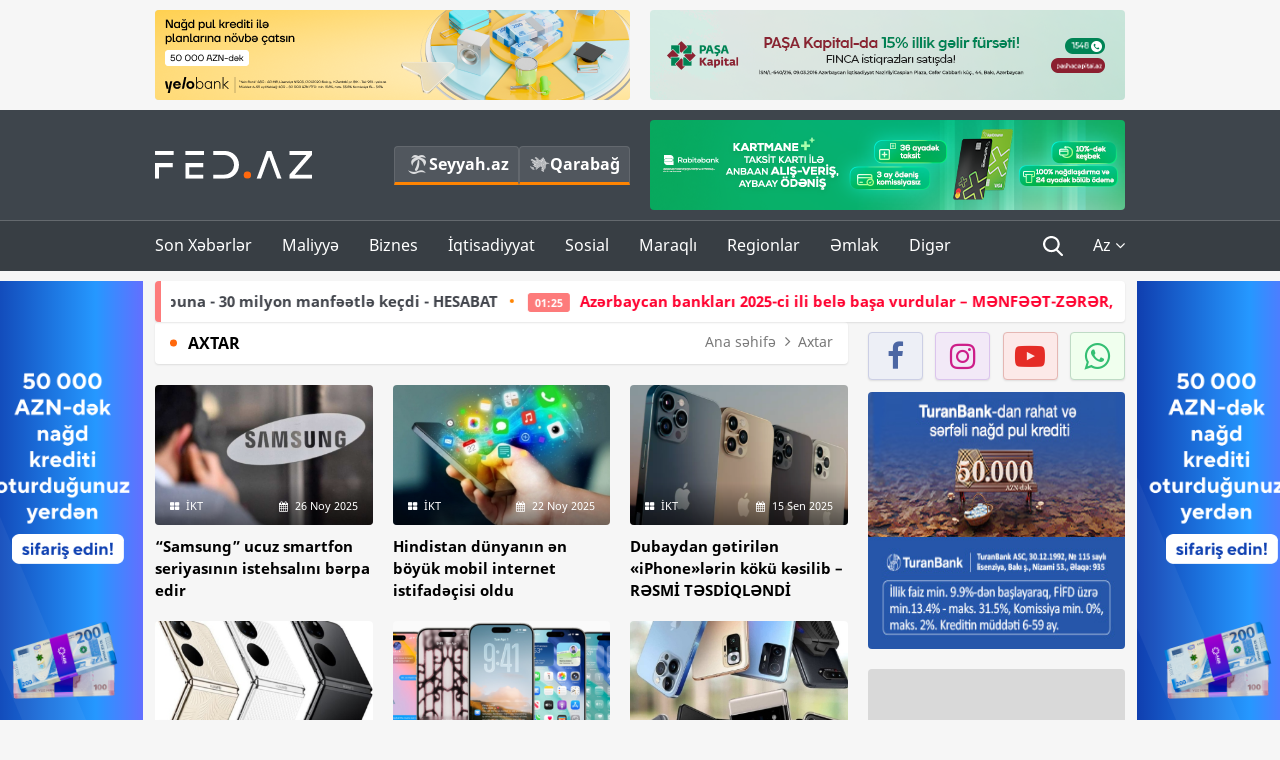

--- FILE ---
content_type: text/html; charset=UTF-8
request_url: https://fed.az/az/axtar?key=%20smartfon
body_size: 14575
content:
<!DOCTYPE html>
<html lang="az-AZ">
<head>
    <base href="https://fed.az/"/>
<meta charset="UTF-8">
<meta http-equiv="X-UA-Compatible" content="IE=edge">
<meta name="viewport" content="width=device-width, initial-scale=1">

<title>Axtar - FED.az</title>
<link rel="shortcut icon" type="image/x-icon" href="https://fed.az/favicon/favicon-16x16.png">
<meta name="yandex-verification" content="c70cde575f689557" />
<meta name="msvalidate.01" content="837341677533DDB1320026F593948501" />
<meta name="author" content="FED.az">
<meta name="description" content="Fed.az (Finance, Economics, Development)"/>
<meta name="abstract" content="Axtar - FED.az" />
<meta name="content-language" content="az" />
<meta name="content-language" content="az-AZ" />
<meta name="copyright" content="© 2026 FED.az - Bütün hüquqlar qorunur" />
<meta name="distribution" content="local" />
<meta name="robots" content="index, follow" />
<meta name="contact" content="info@fed.az" />
<meta name="keywords" content="iqtisadi,biznes,maliyyə"/>
<link rel="canonical" href="https://fed.az/az/axtar?key=%20smartfon"/>
<meta property="fb:app_id" content="284574709710935" />
<meta property="og:locale" content="az_AZ" />
<meta property="og:type" content="website" />
<meta property="og:title" content="Axtar - FED.az"/>
<meta property="og:description" content="Fed.az (Finance, Economics, Development)"/>
<meta property="og:url" content="https://fed.az/az/axtar?key=%20smartfon"/>
<meta property="og:site_name" content="FED.az"/>
<meta property="og:image" content="https://fed.az/img/fed.az.png"/>
<meta property="og:image:secure_url" content="https://fed.az/img/fed.az.png"/>
<meta property="og:image:alt" content="Axtar - FED.az" />
<meta name="twitter:title" content="Axtar - FED.az"/>
<meta name="twitter:description" content="Fed.az (Finance, Economics, Development)"/>
<meta name="twitter:card" content="summary_large_image" />
<meta name="twitter:image" content="https://fed.az/img/fed.az.png"/>

<link rel="dns-prefetch" href="https://cdnjs.cloudflare.com/"><link rel="dns-prefetch" href="https://ajax.googleapis.com/">
<link rel="apple-touch-icon" sizes="180x180" href="https://fed.az/favicon/apple-touch-icon.png">
<link rel="icon" type="image/png" sizes="32x32" href="https://fed.az/favicon/favicon-32x32.png">
<link rel="icon" type="image/png" sizes="16x16" href="https://fed.az/favicon/favicon-16x16.png">
<link rel="manifest" href="https://fed.az/favicon/site.webmanifest">
<link rel="mask-icon" href="https://fed.az/favicon/safari-pinned-tab.svg" color="#5bbad5">

<meta name="apple-mobile-web-app-title" content="FED.az">
<meta name="application-name" content="Fed.az - iqtisadi, biznes və maliyyə xəbərləri - FED.az">
<meta name="msapplication-TileColor" content="#d50000">
<meta name="theme-color" content="#ffffff">

<meta name="csrf-param" content="_csrf-fedaz">
<meta name="csrf-token" content="l43KUtz9FhpdcDgZlqKzE8XoQjd42MS2fIx-UZTKNxX6_K4kv48vdjVJXUz8_clj848FfkC0q9BIyDAUzp9ORQ==">

<link href="/css/bootstrap.min.css" rel="stylesheet">
<link href="https://cdnjs.cloudflare.com/ajax/libs/font-awesome/4.7.0/css/font-awesome.min.css" rel="stylesheet">
<link href="/css/fonts.css" rel="stylesheet">
<link href="/css/style.css?v=345345" rel="stylesheet">
<link href="/css/add.css?v=55445943" rel="stylesheet">
<link href="/custom/css/add-custom.css?v=67864784" rel="stylesheet">
<link href="/css/main.css?v=90" rel="stylesheet"></head>
<body>
<div class="top-block container">
    <div class="row">
        <div class="col-sm-6 web">
            <div class="hire-block h90"><a href="https://bit.ly/2V7zxGY" target="_blank" rel="nofollow"><img src="upload/banners/2526974.png" alt="Banner" /></a></div>        </div>
        <div class="col-sm-6 web">
            <div class="hire-block h90"><a href="https://onboarding.pashacapital.az/?utm_source=xeber-saytlari-banner&utm_medium=finca&utm_campaign=istiqraz" target="_blank" rel="nofollow"><img src="upload/banners/3656546.png" alt="Banner" /></a></div>        </div>
    </div>
</div>
<!--
<div class="top-block mobile">
    <div class="hire-block top-hire">
        <a href="#">
            REKLAM
        </a>
    </div>
</div>
--><header>
    <nav class="navbar nav-top navbar-default">
        <div class="container">
            <div class="row d-flex">
                <div class="col-sm-6">
                    <a href="/az" class="navbar-brand">
                        <img src="img/logo.svg" class="img-responsive loqo-veb-version" alt="Fed.az">
                    </a>
                    <div class="add_Block">
                        <a href="http://seyyah.az" target="_blank" class="web">
                            <button type="button" class="btn btn-external">
                                <i class="btn-palm"></i> Seyyah.az
                            </button>
                        </a>
                        <a href="https://fed.az/az/qarabag" target="_blank" class="web">
                            <button type="button" class="btn btn-external">
                                <i class="map"></i> Qarabağ                            </button>
                        </a>
                    </div>
                    <div class="mobile right-menu">
                        <a href="/az" class="navbar-brand logo__mobile">
                            <img src="img/logo.svg" class="img-responsive" alt="Fed.az" />
                        </a>
                        <button type="button" class="search transparent" data-toggle="modal"
                                data-target=".search-modal"></button>
                        <button type="button" class="toggled transparent"></button>
                    </div>
                </div>
                <div class="col-sm-6 web">
    <div class="hire-block h90"><a href="https://www.rabitabank.com/ferdi/kart-sifarisi-kartlar" target="_blank" rel="nofollow"><img src="upload/banners/1857654.png" alt="Banner" /></a></div></div>            </div>
        </div>
    </nav>
    <nav class="navbar nav-bottom navbar-default">
        <div class="container">
            <div class="mobile-menu">
                <ul class="nav navbar-nav"><li class="mobile menu-top">
                            <button type="button" class="transparent close-menu"></button>
                        </li><li class=" "><a href="/az/son-xeberler"  >Son Xəbərlər</a></li><li class="dropdown "><a href="/az/maliyye"  >Maliyyə</a><a href="/az/maliyye" class="dropdown-toggle web" data-toggle="dropdown" role="button" aria-haspopup="true" aria-expanded="false"></a><a class="dropdown-toggle mobile-rek" data-toggle="dropdown"><span class="fa fa-caret-right"></span></a><ul class="dropdown-menu"><li class=" "><a href="/az/fintex"  >FinTex</a></li><li class=" "><a href="/az/bank"  >Bank</a></li><li class=" "><a href="/az/qeyri-bank"  >Qeyri-Bank</a></li><li class=" "><a href="/az/sigorta"  >Sığorta</a></li><li class=" "><a href="/az/birja"  >Birja</a></li><li class=" "><a href="/az/renkinqler"  >Renkinqlər</a></li><li class=" "><a href="/az/telimler"  >Təlimlər</a></li></ul></li><li class="dropdown "><a href="/az/biznes"  >Biznes</a><a href="/az/biznes" class="dropdown-toggle web" data-toggle="dropdown" role="button" aria-haspopup="true" aria-expanded="false"></a><a class="dropdown-toggle mobile-rek" data-toggle="dropdown"><span class="fa fa-caret-right"></span></a><ul class="dropdown-menu"><li class=" "><a href="/az/investisiya"  >İnvestisiya</a></li><li class=" "><a href="/az/insaat-ve-emlak"  >İnşaat və əmlak</a></li><li class=" "><a href="/az/turizm"  >Turizm</a></li><li class=" "><a href="/az/avto"  >Avto</a></li><li class=" "><a href="/az/tenderler"  >Tenderlər</a></li><li class=" "><a href="/az/biznes-teklifler"  >Biznes təkliflər</a></li><li class=" "><a href="/az/vergiler"  >Vergilər</a></li><li class=" "><a href="/az/gomruk"  >Gömrük</a></li></ul></li><li class="dropdown "><a href="/az/iqtisadiyyat"  >İqtisadiyyat</a><a href="/az/iqtisadiyyat" class="dropdown-toggle web" data-toggle="dropdown" role="button" aria-haspopup="true" aria-expanded="false"></a><a class="dropdown-toggle mobile-rek" data-toggle="dropdown"><span class="fa fa-caret-right"></span></a><ul class="dropdown-menu"><li class=" "><a href="/az/senaye"  >Sənaye</a></li><li class=" "><a href="/az/energetika"  >Energetika</a></li><li class=" "><a href="/az/aqrar"  >Aqrar</a></li><li class=" "><a href="/az/neqliyyat"  >Nəqliyyat</a></li><li class=" "><a href="/az/makro"  >Makro</a></li><li class=" "><a href="/az/dovlet"  >Dövlət</a></li><li class=" "><a href="/az/ikt"  >İKT</a></li></ul></li><li class="dropdown "><a href="/az/sosial"  >Sosial</a><a href="/az/sosial" class="dropdown-toggle web" data-toggle="dropdown" role="button" aria-haspopup="true" aria-expanded="false"></a><a class="dropdown-toggle mobile-rek" data-toggle="dropdown"><span class="fa fa-caret-right"></span></a><ul class="dropdown-menu"><li class=" "><a href="/az/hadise"  >Hadisə</a></li><li class=" "><a href="/az/tehsil-ve-elm"  >Təhsil və elm</a></li><li class=" "><a href="/az/saglamliq"  >Sağlamlıq</a></li><li class=" "><a href="/az/idman"  >İdman</a></li><li class=" "><a href="/az/ekologiya"  >Ekologiya</a></li></ul></li><li class="dropdown "><a href="/az/maraqli"  >Maraqlı</a><a href="/az/maraqli" class="dropdown-toggle web" data-toggle="dropdown" role="button" aria-haspopup="true" aria-expanded="false"></a><a class="dropdown-toggle mobile-rek" data-toggle="dropdown"><span class="fa fa-caret-right"></span></a><ul class="dropdown-menu"><li class=" "><a href="/az/lezzetli-yol-xeritesi"  >Ləzzətli yol xəritəsi</a></li><li class=" "><a href="/az/style"  >Style</a></li><li class=" "><a href="/az/status"  >Status</a></li><li class=" "><a href="/az/startaplar"  >Startaplar</a></li><li class=" "><a href="/az/vakansiyalar"  >Vakansiyalar</a></li><li class=" "><a href="/az/mehkemeler"  >Məhkəmələr</a></li><li class=" "><a href="/az/supermarket"  >Supermarket</a></li></ul></li><li class="dropdown "><a href="/az/regionlar"  >Regionlar</a><a href="/az/regionlar" class="dropdown-toggle web" data-toggle="dropdown" role="button" aria-haspopup="true" aria-expanded="false"></a><a class="dropdown-toggle mobile-rek" data-toggle="dropdown"><span class="fa fa-caret-right"></span></a><ul class="dropdown-menu"><li class=" "><a href="/az/abseron-iqtisadi-rayonu"  >Abşeron iqtisadi rayonu</a></li><li class=" "><a href="/az/aran-iqtisadi-rayonu"  >Aran iqtisadi rayonu</a></li><li class=" "><a href="/az/dagliq-sirvan-iqtisadi-rayonu"  >Dağlıq Şirvan iqtisadi rayonu</a></li><li class=" "><a href="/az/gence-qazax-iqtisadi-rayonu"  >Gəncə-Qazax iqtisadi rayonu</a></li><li class=" "><a href="/az/quba-xacmaz-iqtisadi-rayonu"  >Quba-Xaçmaz iqtisadi rayonu</a></li><li class=" "><a href="/az/lenkeran-iqtisadi-rayonu"  >Lənkəran iqtisadi rayonu</a></li><li class=" "><a href="/az/seki-zaqatala-iqtisadi-rayonu"  >Şəki-Zaqatala iqtisadi rayonu</a></li><li class=" "><a href="/az/yuxari-qarabag-iqtisadi-rayonu"  >Yuxarı Qarabağ iqtisadi rayonu</a></li><li class=" "><a href="/az/kelbecer-lacin-iqtisadi-rayonu"  >Kəlbəcər-Laçın iqtisadi rayonu</a></li><li class=" "><a href="/az/naxcivan-iqtisadi-rayonu"  >Naxçıvan iqtisadi rayonu</a></li></ul></li><li class="dropdown "><a href="/az/xaricde-emlak"  >Əmlak</a><a href="/az/xaricde-emlak" class="dropdown-toggle web" data-toggle="dropdown" role="button" aria-haspopup="true" aria-expanded="false"></a><a class="dropdown-toggle mobile-rek" data-toggle="dropdown"><span class="fa fa-caret-right"></span></a><ul class="dropdown-menu"><li class=" "><a href="/az/menzil-ve-villalar"  >Mənzil və villalar</a></li><li class=" "><a href="/az/kommersiya-obyektleri"  >Kommersiya obyektləri</a></li><li class=" "><a href="/az/torpaq-saheleri"  >Torpaq sahələri</a></li><li class=" "><a href="/az/turizm-obyektleri"  >Turizm obyektləri</a></li></ul></li><li class="dropdown "><a href="/az/diger"  >Digər</a><a href="/az/diger" class="dropdown-toggle web" data-toggle="dropdown" role="button" aria-haspopup="true" aria-expanded="false"></a><a class="dropdown-toggle mobile-rek" data-toggle="dropdown"><span class="fa fa-caret-right"></span></a><ul class="dropdown-menu"><li class=" "><a href="/az/statistika"  >Statistika</a></li><li class=" "><a href="/az/hesabatlar"  >Hesabatlar</a></li><li class=" "><a href="/az/huquq"  >Hüquq</a></li><li class=" "><a href="/az/biznes-tarixi"  >Biznes tarixi</a></li><li class=" "><a href="/az/kitabxana"  >Kitabxana</a></li><li class=" "><a href="/az/agili-sermaye"  >Ağılı sərmayə</a></li><li class=" "><a href="/az/qarabag"  >Qarabağ</a></li><li class=" "><a href="/az/boya-istehsalcilari"  >Boya istehsalçıları</a></li><li class=" "><a href="/az/mebel-istehsalcilari"  >Mebel istehsalçıları</a></li></ul></li></ul>            </div>
            <ul class="nav navbar-nav navbar-right">
                <ul class="social-icons mobile-rek social-icon__left">
                    <!-- <li>
                        <a href="az/arxiv">
                            <button type="button" class="btn btn-external newsArchive">
                                Xəbər arxivi <i class="fa fa-newspaper-o" aria-hidden="true"></i>
                            </button>
                        </a>
                        <a href="http://seyyah.az/" target="_blank">
                            <button type="button" class="btn btn-external newsArchive">
                                Seyyah.az <i class="btn-palm"></i>
                            </button>
                        </a>
                        <a href="https://fed.az/az/qarabag" target="_blank">
                            <button type="button" class="btn btn-external">
                                Qarabağ <i class="map"></i>
                            </button>
                        </a>
                    </li> -->
                    <li>
                        <a href="https://www.facebook.com/share/1FL4MfxJr6/" target="_blank" rel="nofollow" class="social-icon__block fb">
                            <i class="fa fa-facebook"></i>
                        </a> 
                    </li>
                    <li>
                        <a href="https://www.instagram.com/fed.az/" target="_blank" rel="nofollow" class="social-icon__block ig">
                            <i class="fa fa-instagram"></i>
                        </a> 
                    </li>
                    <li>
                        <a href="https://www.youtube.com/@fedazbusiness-financeporta5552" target="_blank" rel="nofollow" class="social-icon__block yt">
                            <i class="fa fa-youtube"></i>
                        </a> 
                    </li>
                    <li>
                        <a href="https://wa.me/+994702410010" target="_blank" rel="nofollow" class="social-icon__block wp">
                            <i class="fa fa-whatsapp"></i>
                        </a> 
                    </li>
                </ul>
                <li class="web">
                    <button type="button" class="search transparent" data-toggle="modal" data-target=".search-modal"></button>
                </li>
                <li class="dropdown lang">
                    <a href="javascript:void(0)" class="dropdown-toggle" data-toggle="dropdown" role="button" aria-haspopup="true" aria-expanded="true">Az <i class="fa fa-angle-down"></i></a>
                    <ul class="dropdown-menu">
                        <li><a href="javascript:void(0)" class="multilanguage-set " hreflang="az" data-language="1">Az</a></li><li><a href="javascript:void(0)" class="multilanguage-set " hreflang="ru" data-language="2">Ru</a></li>                    </ul>
                </li>
            </ul>
        </div>
    </nav>
</header>
<section class="content category">
    <div class="container banner_rel">
        
        <div class="row hidden__web">
    <div class="col-md-12 col-sm-12">
        <div class="marquee-news-wrap news-sticky-box">
            <div class="marquee-news">
                <a href="az/bank/bank-of-baku-milyardlar-klubuna-30-milyon-manfeetle-kecdi-hesabat-249668"><span class="marquee-news_time">09:39</span>«Bank of Baku» milyardlar klubuna - 30 milyon manfəətlə keçdi - HESABAT</a><a href="az/bank/azerbaycan-banklari-2025-ci-ili-bele-basa-vurdular-menfeet-zerer-tam-si̇yahi-2025-yeni̇leni̇b-249658"><span class="marquee-news_time">01:25</span><span class="style-red">Azərbaycan bankları 2025-ci ili belə başa vurdular – MƏNFƏƏT-ZƏRƏR, TAM SİYAHI (2025) - YENİLƏNİB</span> </a><a href="az/bank/rabitebank-2025-ci-ilin-iv-rubu-uzre-mali̇yye-neti̇celeri̇ni̇-aciqlayib-249641"><span class="marquee-news_time">17:35</span>Rabitəbank 2025-ci ilin IV rübü üzrə - <span class="style-red">MALİYYƏ NƏTİCƏLƏRİNİ AÇIQLAYIB</span> </a><a href="az/bank/bank-respublika-2025-ci-ili-rekord-gostericilerle-basa-vurub-249630"><span class="marquee-news_time">16:15</span>Bank Respublika 2025-ci ili rekord göstəricilərlə - <span class="style-red">BAŞA VURUB</span> </a><a href="az/bank/abb-nin-terefdasligi-ile-kecirilen-ey-i̇lin-i̇s-adami-musabiqesinde-yarisacaq-sahibkarlar-melum-oldu-249629"><span class="marquee-news_time">16:11</span>ABB-nin tərəfdaşlığı ilə keçirilən “EY İlin İş Adamı” müsabiqəsində yarışacaq sahibkarlar - <span class="style-red">MƏLUM OLDU</span> </a><a href="az/bank/expressbankin-biznes-krediti-portfelinde-artim-qeyde-alinib-249628"><span class="marquee-news_time">16:04</span>Expressbankın biznes krediti portfelində - <span class="style-red">ARTIM QEYDƏ ALINIB</span> </a><a href="az/bank/vtb-azerbaycan-maliyye-neticelerini-aciqlayib-249627"><span class="marquee-news_time">15:59</span>VTB (Azərbaycan) maliyyə nəticələrini - <span class="style-red">AÇIQLAYIB</span> </a><a href="az/supermarket/obadan-13-azn-lik-alis-verise-changan-qiyuan-q05-qazandi-249624"><span class="marquee-news_time">15:36</span>“OBA”dan 13 AZN-lik alış-verişə Changan Qiyuan Q05 qazandı -<span class="style-red"> FOTOLAR - VİDEO</span> </a><a href="az/bank/accessbank-2025-ci-ilin-sonuna-olan-maliyye-neticelerini-aciqlayir-249601"><span class="marquee-news_time">12:31</span>AccessBank 2025-ci ilin sonuna olan maliyyə nəticələrini -<span class="style-red"> AÇIQLAYIR</span> </a><a href="az/bank/bank-btb-2025-ci-ili-24-milyon-manat-xali̇s-menfeetle-yekunlasdirdi-249592"><span class="marquee-news_time">10:51</span>Bank “BTB” 2025-ci ili 2.4 milyon manat - <span class="style-red">XALİS MƏNFƏƏTLƏ YEKUNLAŞDIRDI</span> </a>            </div>
        </div>				
    </div>
</div>
        
        <div class="row hidden__mobile">
    <div class="col-md-12 col-sm-12">
        <div class="marquee-news-wrap ">
            <div class="marquee-news">
                <a href="az/bank/bank-of-baku-milyardlar-klubuna-30-milyon-manfeetle-kecdi-hesabat-249668"><span class="marquee-news_time">09:39</span>«Bank of Baku» milyardlar klubuna - 30 milyon manfəətlə keçdi - HESABAT</a><a href="az/bank/azerbaycan-banklari-2025-ci-ili-bele-basa-vurdular-menfeet-zerer-tam-si̇yahi-2025-yeni̇leni̇b-249658"><span class="marquee-news_time">01:25</span><span class="style-red">Azərbaycan bankları 2025-ci ili belə başa vurdular – MƏNFƏƏT-ZƏRƏR, TAM SİYAHI (2025) - YENİLƏNİB</span> </a><a href="az/bank/rabitebank-2025-ci-ilin-iv-rubu-uzre-mali̇yye-neti̇celeri̇ni̇-aciqlayib-249641"><span class="marquee-news_time">17:35</span>Rabitəbank 2025-ci ilin IV rübü üzrə - <span class="style-red">MALİYYƏ NƏTİCƏLƏRİNİ AÇIQLAYIB</span> </a><a href="az/bank/bank-respublika-2025-ci-ili-rekord-gostericilerle-basa-vurub-249630"><span class="marquee-news_time">16:15</span>Bank Respublika 2025-ci ili rekord göstəricilərlə - <span class="style-red">BAŞA VURUB</span> </a><a href="az/bank/abb-nin-terefdasligi-ile-kecirilen-ey-i̇lin-i̇s-adami-musabiqesinde-yarisacaq-sahibkarlar-melum-oldu-249629"><span class="marquee-news_time">16:11</span>ABB-nin tərəfdaşlığı ilə keçirilən “EY İlin İş Adamı” müsabiqəsində yarışacaq sahibkarlar - <span class="style-red">MƏLUM OLDU</span> </a><a href="az/bank/expressbankin-biznes-krediti-portfelinde-artim-qeyde-alinib-249628"><span class="marquee-news_time">16:04</span>Expressbankın biznes krediti portfelində - <span class="style-red">ARTIM QEYDƏ ALINIB</span> </a><a href="az/bank/vtb-azerbaycan-maliyye-neticelerini-aciqlayib-249627"><span class="marquee-news_time">15:59</span>VTB (Azərbaycan) maliyyə nəticələrini - <span class="style-red">AÇIQLAYIB</span> </a><a href="az/supermarket/obadan-13-azn-lik-alis-verise-changan-qiyuan-q05-qazandi-249624"><span class="marquee-news_time">15:36</span>“OBA”dan 13 AZN-lik alış-verişə Changan Qiyuan Q05 qazandı -<span class="style-red"> FOTOLAR - VİDEO</span> </a><a href="az/bank/accessbank-2025-ci-ilin-sonuna-olan-maliyye-neticelerini-aciqlayir-249601"><span class="marquee-news_time">12:31</span>AccessBank 2025-ci ilin sonuna olan maliyyə nəticələrini -<span class="style-red"> AÇIQLAYIR</span> </a><a href="az/bank/bank-btb-2025-ci-ili-24-milyon-manat-xali̇s-menfeetle-yekunlasdirdi-249592"><span class="marquee-news_time">10:51</span>Bank “BTB” 2025-ci ili 2.4 milyon manat - <span class="style-red">XALİS MƏNFƏƏTLƏ YEKUNLAŞDIRDI</span> </a>            </div>
        </div>				
    </div>
</div>

        <style>
    .advaid-cls {min-width: 160px; max-height: 600px; };
</style>
<div>
    <div class="aside_banner_left">
        <div class="b-l"><iframe src="https://fed.az/banners/abb/2/160x600/index.html" scrolling="no" width="100%" height="600" loading="lazy"></iframe></div>    </div>
    <div class="aside_banner_right">
        <div class="b-r"><iframe src="https://fed.az/banners/abb/2/160x600/index.html" scrolling="no" width="100%" height="600" loading="lazy"></iframe></div>    </div>
</div>
        <div class="row relative">
            <div class="col-md-9 col-sm-12 left-side">
                                                <div class="block head">
                    <h4>Axtar</h4>
<ol class="breadcrumb web">
    <li><a href="/">Ana səhifə</a></li>
    <li class="active"><i class="fa fa-angle-right" aria-hidden="true"></i>Axtar</li></ol>
<ol class="breadcrumb mobile">
    <li class="active"><i class="fa fa-home"></i>Axtar</li>
</ol>                </div>
                                                <div class="row news-list">
                    <div class="col-md-12 col-sm-12 col-xs-12">
                                            </div>
                    <div class="col-md-4 col-sm-4 col-xs-12">
    <div class="news">
        <a href="az/ikt/samsung-populyar-ve-ucuz-smartfon-seriyasinin-istehsalini-berpa-edir-245965" target="_blank">
            <div class="block-news">
                <div class="overlay">
                    <img src="upload/news/small/1460795.jpg" alt="“Samsung” ucuz smartfon seriyasının istehsalını bərpa edir" class="img-responsive">
                </div>
                <div class="news-detail">
                    <span class="category-name"><i class="fa fa-th-large"></i>İKT</span>
                    <span class="time date"><i class="fa fa-calendar"></i>26 Noy 2025</span>
                </div>
            </div>
            <div class="heading">
                <h5>“Samsung” ucuz smartfon seriyasının istehsalını bərpa edir</h5>
            </div>
        </a>
    </div>
</div>
<div class="col-md-4 col-sm-4 col-xs-12">
    <div class="news">
        <a href="az/ikt/hindistan-dunyanin-en-boyuk-mobil-internet-istifadecisi-oldu-245729" target="_blank">
            <div class="block-news">
                <div class="overlay">
                    <img src="upload/news/small/429409.jpeg" alt="Hindistan dünyanın ən böyük mobil internet istifadəçisi oldu" class="img-responsive">
                </div>
                <div class="news-detail">
                    <span class="category-name"><i class="fa fa-th-large"></i>İKT</span>
                    <span class="time date"><i class="fa fa-calendar"></i>22 Noy 2025</span>
                </div>
            </div>
            <div class="heading">
                <h5>Hindistan dünyanın ən böyük mobil internet istifadəçisi oldu</h5>
            </div>
        </a>
    </div>
</div>
<div class="col-md-4 col-sm-4 col-xs-12">
    <div class="news">
        <a href="az/ikt/dubaydan-getirilen-iphonelerin-koku-kesilib-resmi̇-tesdi̇qlendi̇-240406" target="_blank">
            <div class="block-news">
                <div class="overlay">
                    <img src="upload/news/small/1966645.png" alt="Dubaydan gətirilən «iPhone»lərin kökü kəsilib – RƏSMİ TƏSDİQLƏNDİ" class="img-responsive">
                </div>
                <div class="news-detail">
                    <span class="category-name"><i class="fa fa-th-large"></i>İKT</span>
                    <span class="time date"><i class="fa fa-calendar"></i>15 Sen 2025</span>
                </div>
            </div>
            <div class="heading">
                <h5>Dubaydan gətirilən «iPhone»lərin kökü kəsilib – RƏSMİ TƏSDİQLƏNDİ</h5>
            </div>
        </a>
    </div>
</div>
<div style="clear:both"></div><div class="col-md-4 col-sm-4 col-xs-12">
    <div class="news">
        <a href="az/ikt/azerbaycan-smartfonu-hansi-olkeden-neceye-alir-meblegler-240346" target="_blank">
            <div class="block-news">
                <div class="overlay">
                    <img src="upload/news/small/4195434.jpg" alt="Azərbaycan smartfonu hansı ölkədən neçəyə alır - MƏBLƏĞLƏR" class="img-responsive">
                </div>
                <div class="news-detail">
                    <span class="category-name"><i class="fa fa-th-large"></i>İKT</span>
                    <span class="time date"><i class="fa fa-calendar"></i>15 Sen 2025</span>
                </div>
            </div>
            <div class="heading">
                <h5>Azərbaycan smartfonu hansı ölkədən neçəyə alır - MƏBLƏĞLƏR</h5>
            </div>
        </a>
    </div>
</div>
<div class="col-md-4 col-sm-4 col-xs-12">
    <div class="news">
        <a href="az/ikt/iphone-17-nin-qiymetleri-aciqlanib-239418" target="_blank">
            <div class="block-news">
                <div class="overlay">
                    <img src="upload/news/small/1581343.png" alt="iPhone 17-nin qiymətləri açıqlanıb" class="img-responsive">
                </div>
                <div class="news-detail">
                    <span class="category-name"><i class="fa fa-th-large"></i>İKT</span>
                    <span class="time date"><i class="fa fa-calendar"></i>3 Sen 2025</span>
                </div>
            </div>
            <div class="heading">
                <h5>iPhone 17-nin qiymətləri açıqlanıb</h5>
            </div>
        </a>
    </div>
</div>
<div class="col-md-4 col-sm-4 col-xs-12">
    <div class="news">
        <a href="az/ikt/ki̇v-smartfonlar-butun-dunyada-bahalasacaq-239312" target="_blank">
            <div class="block-news">
                <div class="overlay">
                    <img src="upload/news/small/3099469.jpg" alt="KİV: Smartfonlar bütün dünyada bahalaşacaq" class="img-responsive">
                </div>
                <div class="news-detail">
                    <span class="category-name"><i class="fa fa-th-large"></i>İKT</span>
                    <span class="time date"><i class="fa fa-calendar"></i>2 Sen 2025</span>
                </div>
            </div>
            <div class="heading">
                <h5>KİV: Smartfonlar bütün dünyada bahalaşacaq</h5>
            </div>
        </a>
    </div>
</div>
<div style="clear:both"></div><div class="col-md-4 col-sm-4 col-xs-12">
    <div class="news">
        <a href="az/ikt/kohne-smartfonunu-bir-klikle-kontaktaz-da-deyerlendir-239120" target="_blank">
            <div class="block-news">
                <div class="overlay">
                    <img src="upload/news/small/2709101.png" alt="Köhnə smartfonunu bir kliklə kontakt.az-da dəyərləndir" class="img-responsive">
                </div>
                <div class="news-detail">
                    <span class="category-name"><i class="fa fa-th-large"></i>İKT</span>
                    <span class="time date"><i class="fa fa-calendar"></i>30 Avq 2025</span>
                </div>
            </div>
            <div class="heading">
                <h5>Köhnə smartfonunu bir kliklə kontakt.az-da dəyərləndir</h5>
            </div>
        </a>
    </div>
</div>
<div class="col-md-4 col-sm-4 col-xs-12">
    <div class="news">
        <a href="az/ikt/samsungdan-yeni-smartfon-100-dollardan-ucuzdur-239016" target="_blank">
            <div class="block-news">
                <div class="overlay">
                    <img src="upload/news/small/4376124.png" alt="“Samsung”dan yeni smartfon - 100 DOLLARDAN UCUZDUR" class="img-responsive">
                </div>
                <div class="news-detail">
                    <span class="category-name"><i class="fa fa-th-large"></i>İKT</span>
                    <span class="time date"><i class="fa fa-calendar"></i>29 Avq 2025</span>
                </div>
            </div>
            <div class="heading">
                <h5>“Samsung”dan yeni smartfon - 100 DOLLARDAN UCUZDUR</h5>
            </div>
        </a>
    </div>
</div>
<div class="col-md-4 col-sm-4 col-xs-12">
    <div class="news">
        <a href="az/ikt/kohne-smartfonunu-bir-klikle-kontaktaz-da-deyerlendir-238706" target="_blank">
            <div class="block-news">
                <div class="overlay">
                    <img src="upload/news/small/2862420.png" alt="Köhnə smartfonunu bir kliklə kontakt.az-da dəyərləndir" class="img-responsive">
                </div>
                <div class="news-detail">
                    <span class="category-name"><i class="fa fa-th-large"></i>İKT</span>
                    <span class="time date"><i class="fa fa-calendar"></i>25 Avq 2025</span>
                </div>
            </div>
            <div class="heading">
                <h5>Köhnə smartfonunu bir kliklə kontakt.az-da dəyərləndir </h5>
            </div>
        </a>
    </div>
</div>
<div style="clear:both"></div><div class="col-md-4 col-sm-4 col-xs-12">
    <div class="news">
        <a href="az/statistika/azerbaycanin-xaricden-aldigi-smartfonlarin-qiymeti-bahalasib-reqemler-238018" target="_blank">
            <div class="block-news">
                <div class="overlay">
                    <img src="upload/news/small/4361147.jpg" alt="Azərbaycanın xaricdən aldığı smartfonların qiyməti bahalaşıb - RƏQƏMLƏR" class="img-responsive">
                </div>
                <div class="news-detail">
                    <span class="category-name"><i class="fa fa-th-large"></i>Statistika</span>
                    <span class="time date"><i class="fa fa-calendar"></i>14 Avq 2025</span>
                </div>
            </div>
            <div class="heading">
                <h5>Azərbaycanın xaricdən aldığı smartfonların qiyməti bahalaşıb - RƏQƏMLƏR </h5>
            </div>
        </a>
    </div>
</div>
<div class="col-md-4 col-sm-4 col-xs-12">
    <div class="news">
        <a href="az/ikt/trampin-ailesi-499-dollara-qizil-smartfon-buraxir-ve-oz-mobil-operatorunu-ise-salir-233716" target="_blank">
            <div class="block-news">
                <div class="overlay">
                    <img src="upload/news/small/3325359.jpg" alt="Trampın ailəsi 499 dollara “qızıl smartfon” buraxır və öz mobil operatorunu işə salır" class="img-responsive">
                </div>
                <div class="news-detail">
                    <span class="category-name"><i class="fa fa-th-large"></i>İKT</span>
                    <span class="time date"><i class="fa fa-calendar"></i>17 İyun 2025</span>
                </div>
            </div>
            <div class="heading">
                <h5>Trampın ailəsi 499 dollara “qızıl smartfon” buraxır və öz mobil operatorunu işə salır</h5>
            </div>
        </a>
    </div>
</div>
<div class="col-md-4 col-sm-4 col-xs-12">
    <div class="news">
        <a href="az/ikt/azerbaycan-smartfonu-hansi-olkeden-neceye-alir-meblegler-233609" target="_blank">
            <div class="block-news">
                <div class="overlay">
                    <img src="upload/news/small/775065.png" alt="Azərbaycan smartfonu hansı ölkədən neçəyə alır - MƏBLƏĞLƏR" class="img-responsive">
                </div>
                <div class="news-detail">
                    <span class="category-name"><i class="fa fa-th-large"></i>İKT</span>
                    <span class="time date"><i class="fa fa-calendar"></i>16 İyun 2025</span>
                </div>
            </div>
            <div class="heading">
                <h5>Azərbaycan smartfonu hansı ölkədən neçəyə alır - MƏBLƏĞLƏR</h5>
            </div>
        </a>
    </div>
</div>
<div style="clear:both"></div><div class="col-md-4 col-sm-4 col-xs-12">
    <div class="news">
        <a href="az/ikt/azerbaycana-getirilen-smartfonlar-hem-azalib-hem-de-bahalasib-yeni̇-stati̇sti̇ka-233601" target="_blank">
            <div class="block-news">
                <div class="overlay">
                    <img src="upload/news/small/2065450.jpg" alt="Azərbaycana gətirilən smartfonlar həm azalıb, həm də bahalaşıb - YENİ STATİSTİKA" class="img-responsive">
                </div>
                <div class="news-detail">
                    <span class="category-name"><i class="fa fa-th-large"></i>İKT</span>
                    <span class="time date"><i class="fa fa-calendar"></i>16 İyun 2025</span>
                </div>
            </div>
            <div class="heading">
                <h5>Azərbaycana gətirilən smartfonlar həm azalıb, həm də bahalaşıb - YENİ STATİSTİKA</h5>
            </div>
        </a>
    </div>
</div>
<div class="col-md-4 col-sm-4 col-xs-12">
    <div class="news">
        <a href="az/ikt/iphone-16-dunya-bazarinda-en-cox-satilan-smartfon-olub-232333" target="_blank">
            <div class="block-news">
                <div class="overlay">
                    <img src="upload/news/small/2654650.jpg" alt="“iPhone 16” dünya bazarında ən çox satılan smartfon olub" class="img-responsive">
                </div>
                <div class="news-detail">
                    <span class="category-name"><i class="fa fa-th-large"></i>İKT</span>
                    <span class="time date"><i class="fa fa-calendar"></i>29 May 2025</span>
                </div>
            </div>
            <div class="heading">
                <h5>“iPhone 16” dünya bazarında ən çox satılan smartfon olub</h5>
            </div>
        </a>
    </div>
</div>
<div class="col-md-4 col-sm-4 col-xs-12">
    <div class="news">
        <a href="az/turizm/rusiyada-miqrantlar-smartfonlar-vasitesile-izlenilecek-231576" target="_blank">
            <div class="block-news">
                <div class="overlay">
                    <img src="upload/news/small/2811518.jpg" alt="Rusiyada miqrantlar smartfonlarla izləniləcək" class="img-responsive">
                </div>
                <div class="news-detail">
                    <span class="category-name"><i class="fa fa-th-large"></i>Turizm</span>
                    <span class="time date"><i class="fa fa-calendar"></i>21 May 2025</span>
                </div>
            </div>
            <div class="heading">
                <h5>Rusiyada miqrantlar smartfonlarla izləniləcək</h5>
            </div>
        </a>
    </div>
</div>
<div style="clear:both"></div><div class="col-md-4 col-sm-4 col-xs-12">
    <div class="news">
        <a href="az/supermarket/bu-il-azerbaycana-260-minden-cox-smartfon-idxal-edilib-231383" target="_blank">
            <div class="block-news">
                <div class="overlay">
                    <img src="upload/news/small/4617893.jpg" alt="Bu il Azərbaycana 260 mindən çox smartfon idxal edilib" class="img-responsive">
                </div>
                <div class="news-detail">
                    <span class="category-name"><i class="fa fa-th-large"></i>Supermarket</span>
                    <span class="time date"><i class="fa fa-calendar"></i>19 May 2025</span>
                </div>
            </div>
            <div class="heading">
                <h5>Bu il Azərbaycana 260 mindən çox smartfon idxal edilib </h5>
            </div>
        </a>
    </div>
</div>
<div class="col-md-4 col-sm-4 col-xs-12">
    <div class="news">
        <a href="az/ikt/applequot-hindistanda-iphone-zavodu-acdi-229570" target="_blank">
            <div class="block-news">
                <div class="overlay">
                    <img src="upload/news/small/2554268.jpg" alt="“Apple&quot; Hindistanda “iPhone” zavodu açdı" class="img-responsive">
                </div>
                <div class="news-detail">
                    <span class="category-name"><i class="fa fa-th-large"></i>İKT</span>
                    <span class="time date"><i class="fa fa-calendar"></i>30 Aprel 2025</span>
                </div>
            </div>
            <div class="heading">
                <h5>“Apple" Hindistanda “iPhone” zavodu açdı</h5>
            </div>
        </a>
    </div>
</div>
<div class="col-md-4 col-sm-4 col-xs-12">
    <div class="news">
        <a href="az/ikt/azerbaycan-vyetnamdan-smartfon-idxalini-45-azaldib-227389" target="_blank">
            <div class="block-news">
                <div class="overlay">
                    <img src="upload/news/small/4623784.jpeg" alt="Azərbaycan Vyetnamdan smartfon idxalını 45% azaldıb" class="img-responsive">
                </div>
                <div class="news-detail">
                    <span class="category-name"><i class="fa fa-th-large"></i>İKT</span>
                    <span class="time date"><i class="fa fa-calendar"></i>9 Aprel 2025</span>
                </div>
            </div>
            <div class="heading">
                <h5>Azərbaycan Vyetnamdan smartfon idxalını 45% azaldıb</h5>
            </div>
        </a>
    </div>
</div>
<div style="clear:both"></div><div class="col-md-4 col-sm-4 col-xs-12">
    <div class="news">
        <a href="az/ikt/azerbaycanin-cinden-aldigi-smartfonlar-140-manat-ucuzlasib-207-mi̇lyon-dollarliq-i̇dxal-227385" target="_blank">
            <div class="block-news">
                <div class="overlay">
                    <img src="upload/news/small/1386180.jpeg" alt="Azərbaycanın Çindən aldığı smartfonlar 140 manat ucuzlaşıb - 20,7 MİLYON DOLLARLIQ İDXAL" class="img-responsive">
                </div>
                <div class="news-detail">
                    <span class="category-name"><i class="fa fa-th-large"></i>İKT</span>
                    <span class="time date"><i class="fa fa-calendar"></i>9 Aprel 2025</span>
                </div>
            </div>
            <div class="heading">
                <h5>Azərbaycanın Çindən aldığı smartfonlar 140 manat ucuzlaşıb - 20,7 MİLYON DOLLARLIQ İDXAL</h5>
            </div>
        </a>
    </div>
</div>
<div class="col-md-4 col-sm-4 col-xs-12">
    <div class="news">
        <a href="az/ikt/azerbaycan-xaricden-smartfon-alisini-azaldib-orta-i̇dxal-qi̇ymeti̇-20-azalib-227147" target="_blank">
            <div class="block-news">
                <div class="overlay">
                    <img src="upload/news/small/1711546.jpg" alt="Azərbaycan xaricdən smartfon alışını azaldıb - ORTA İDXAL QİYMƏTİ 20% AZALIB" class="img-responsive">
                </div>
                <div class="news-detail">
                    <span class="category-name"><i class="fa fa-th-large"></i>İKT</span>
                    <span class="time date"><i class="fa fa-calendar"></i>7 Aprel 2025</span>
                </div>
            </div>
            <div class="heading">
                <h5>Azərbaycan xaricdən smartfon alışını azaldıb - ORTA İDXAL QİYMƏTİ 20% AZALIB</h5>
            </div>
        </a>
    </div>
</div>
<div class="col-md-4 col-sm-4 col-xs-12">
    <div class="news">
        <a href="az/ikt/azerbaycan-xaricden-smartfonlari-neceye-idxal-edir-olkeler-qi̇ymetler-227140" target="_blank">
            <div class="block-news">
                <div class="overlay">
                    <img src="upload/news/small/1686717.jpg" alt="Azərbaycan xaricdən smartfonları neçəyə idxal edir? - ÖLKƏLƏR, QİYMƏTLƏR" class="img-responsive">
                </div>
                <div class="news-detail">
                    <span class="category-name"><i class="fa fa-th-large"></i>İKT</span>
                    <span class="time date"><i class="fa fa-calendar"></i>7 Aprel 2025</span>
                </div>
            </div>
            <div class="heading">
                <h5>Azərbaycan xaricdən smartfonları neçəyə idxal edir? - ÖLKƏLƏR, QİYMƏTLƏR</h5>
            </div>
        </a>
    </div>
</div>
<div style="clear:both"></div><div class="col-md-4 col-sm-4 col-xs-12">
    <div class="news">
        <a href="az/ikt/azerbaycan-smartfonlari-xarici-olkelerden-neceye-alir-olkeler-meblegler-224063" target="_blank">
            <div class="block-news">
                <div class="overlay">
                    <img src="upload/news/small/4290698.jpg" alt="Azərbaycan smartfonları xarici ölkələrdən neçəyə alır? - ÖLKƏLƏR, MƏBLƏĞLƏR" class="img-responsive">
                </div>
                <div class="news-detail">
                    <span class="category-name"><i class="fa fa-th-large"></i>İKT</span>
                    <span class="time date"><i class="fa fa-calendar"></i>24 Fev 2025</span>
                </div>
            </div>
            <div class="heading">
                <h5>Azərbaycan smartfonları xarici ölkələrdən neçəyə alır? - ÖLKƏLƏR, MƏBLƏĞLƏR</h5>
            </div>
        </a>
    </div>
</div>
<div class="col-md-4 col-sm-4 col-xs-12">
    <div class="news">
        <a href="az/ikt/apple-yaxin-gunlerde-yenilenmis-se-smartfonunu-teqdim-edecek-222669" target="_blank">
            <div class="block-news">
                <div class="overlay">
                    <img src="upload/news/small/4942317.jpg" alt="“Apple” yaxın günlərdə yenilənmiş SE smartfonunu təqdim edəcək" class="img-responsive">
                </div>
                <div class="news-detail">
                    <span class="category-name"><i class="fa fa-th-large"></i>İKT</span>
                    <span class="time date"><i class="fa fa-calendar"></i>7 Fev 2025</span>
                </div>
            </div>
            <div class="heading">
                <h5>“Apple” yaxın günlərdə yenilənmiş SE smartfonunu təqdim edəcək</h5>
            </div>
        </a>
    </div>
</div>
<div class="col-md-4 col-sm-4 col-xs-12">
    <div class="news">
        <a href="az/diger/cin-muasir-texnikada-istifade-olunan-nadir-metallarin-ixracina-da-mehdudiyyet-qoymaga-baslayib-222341" target="_blank">
            <div class="block-news">
                <div class="overlay">
                    <img src="upload/news/small/3360185.jpeg" alt="Çin ABŞ-a cavab olaraq nadir metalların ixracına da məhdudiyyət qoymağa başlayıb" class="img-responsive">
                </div>
                <div class="news-detail">
                    <span class="category-name"><i class="fa fa-th-large"></i>Digər</span>
                    <span class="time date"><i class="fa fa-calendar"></i>4 Fev 2025</span>
                </div>
            </div>
            <div class="heading">
                <h5>Çin ABŞ-a cavab olaraq nadir metalların ixracına da məhdudiyyət qoymağa başlayıb </h5>
            </div>
        </a>
    </div>
</div>
<div style="clear:both"></div><div class="col-md-4 col-sm-4 col-xs-12">
    <div class="news">
        <a href="az/ikt/azercell-den-gencler-gunune-ozel-tekli̇f-222070" target="_blank">
            <div class="block-news">
                <div class="overlay">
                    <img src="upload/news/small/3043554.jpg" alt="Azercell-dən “Gənclər Günü”nə - ÖZƏL TƏKLİF!" class="img-responsive">
                </div>
                <div class="news-detail">
                    <span class="category-name"><i class="fa fa-th-large"></i>İKT</span>
                    <span class="time date"><i class="fa fa-calendar"></i>1 Fev 2025</span>
                </div>
            </div>
            <div class="heading">
                <h5>Azercell-dən “Gənclər Günü”nə - ÖZƏL TƏKLİF!</h5>
            </div>
        </a>
    </div>
</div>
<div class="col-md-4 col-sm-4 col-xs-12">
    <div class="news">
        <a href="az/ikt/samsung-yeni-galaxy-s25-s25-ve-s25-ultra-smartfonlarini-teqdim-edib-221209" target="_blank">
            <div class="block-news">
                <div class="overlay">
                    <img src="upload/news/small/318312.jpg" alt="“Samsung” yeni Galaxy S25, S25+ və S25 Ultra smartfonlarını təqdim edib" class="img-responsive">
                </div>
                <div class="news-detail">
                    <span class="category-name"><i class="fa fa-th-large"></i>İKT</span>
                    <span class="time date"><i class="fa fa-calendar"></i>23 Yan 2025</span>
                </div>
            </div>
            <div class="heading">
                <h5>“Samsung” yeni Galaxy S25, S25+ və S25 Ultra smartfonlarını təqdim edib</h5>
            </div>
        </a>
    </div>
</div>
<div class="col-md-4 col-sm-4 col-xs-12">
    <div class="news">
        <a href="az/ikt/azerbaycana-13-milyona-yaxin-smartfon-idxal-edilib-220972" target="_blank">
            <div class="block-news">
                <div class="overlay">
                    <img src="upload/news/small/4374320.jpg" alt="Azərbaycana 1,3 milyona yaxın smartfon idxal edilib" class="img-responsive">
                </div>
                <div class="news-detail">
                    <span class="category-name"><i class="fa fa-th-large"></i>İKT</span>
                    <span class="time date"><i class="fa fa-calendar"></i>21 Yan 2025</span>
                </div>
            </div>
            <div class="heading">
                <h5>Azərbaycana 1,3 milyona yaxın smartfon idxal edilib</h5>
            </div>
        </a>
    </div>
</div>
<div style="clear:both"></div><div class="col-md-4 col-sm-4 col-xs-12">
    <div class="news">
        <a href="az/ikt/apple-cin-smartfon-bazarindaki-liderliyini-itirdi-220685" target="_blank">
            <div class="block-news">
                <div class="overlay">
                    <img src="upload/news/small/656097.png" alt="Apple Çin smartfon bazarındakı liderliyini itirdi" class="img-responsive">
                </div>
                <div class="news-detail">
                    <span class="category-name"><i class="fa fa-th-large"></i>İKT</span>
                    <span class="time date"><i class="fa fa-calendar"></i>17 Yan 2025</span>
                </div>
            </div>
            <div class="heading">
                <h5>Apple Çin smartfon bazarındakı liderliyini itirdi</h5>
            </div>
        </a>
    </div>
</div>
<div class="col-md-4 col-sm-4 col-xs-12">
    <div class="news">
        <a href="az/ikt/dunyada-smartfon-ve-elektrik-avtomobillerine-telebat-azalib-220324" target="_blank">
            <div class="block-news">
                <div class="overlay">
                    <img src="upload/news/small/4787169.jpg" alt="Dünyada smartfon və elektrik avtomobillərinə tələbat azalıb" class="img-responsive">
                </div>
                <div class="news-detail">
                    <span class="category-name"><i class="fa fa-th-large"></i>İKT</span>
                    <span class="time date"><i class="fa fa-calendar"></i>14 Yan 2025</span>
                </div>
            </div>
            <div class="heading">
                <h5>Dünyada smartfon və elektrik avtomobillərinə tələbat azalıb</h5>
            </div>
        </a>
    </div>
</div>
<div class="col-md-4 col-sm-4 col-xs-12">
    <div class="news">
        <a href="az/gomruk/azerbaycanin-xaricden-aldigi-smartfonlar-23-manat-bahalasib-yeni̇-qi̇ymet-219566" target="_blank">
            <div class="block-news">
                <div class="overlay">
                    <img src="upload/news/small/4539593.jpg" alt="Azərbaycanın xaricdən aldığı smartfonlar 23 manat bahalaşıb - YENİ QİYMƏT" class="img-responsive">
                </div>
                <div class="news-detail">
                    <span class="category-name"><i class="fa fa-th-large"></i>Gömrük</span>
                    <span class="time date"><i class="fa fa-calendar"></i>6 Yan 2025</span>
                </div>
            </div>
            <div class="heading">
                <h5>Azərbaycanın xaricdən aldığı smartfonlar 23 manat bahalaşıb - YENİ QİYMƏT</h5>
            </div>
        </a>
    </div>
</div>
<div style="clear:both"></div>                    <div class="col-xs-12 text-center">
                        <nav aria-label="Page navigation">
                            <ul class="pagination"><li class="prev disabled"><span><i class="fa fa-angle-left"></i></span></li>
<li class="active"><a href="az/axtar?key=+smartfon&amp;page=1" data-page="0">1</a></li>
<li><a href="az/axtar?key=+smartfon&amp;page=2" data-page="1">2</a></li>
<li><a href="az/axtar?key=+smartfon&amp;page=3" data-page="2">3</a></li>
<li><a href="az/axtar?key=+smartfon&amp;page=4" data-page="3">4</a></li>
<li><a href="az/axtar?key=+smartfon&amp;page=5" data-page="4">5</a></li>
<li class="next"><a href="az/axtar?key=+smartfon&amp;page=2" data-page="1"><i class="fa fa-angle-right"></i></a></li></ul>                        </nav>
                    </div>
                </div>
            </div>
            <div class="col-md-3 col-sm-12 col-xs-12 right-side right-block">
                
<div>
    <ul class="social-links">
        <li><a href="https://www.facebook.com/share/1FL4MfxJr6/" target="_blank" rel="nofollow" class="fb"><i class="fa fa-facebook"></i></a></li>
        <li><a href="https://www.instagram.com/fed.az/" target="_blank" rel="nofollow" class="instagram"><i class="fa fa-instagram"></i></a></li>
        <li><a href="https://www.youtube.com/@fedazbusiness-financeporta5552" target="_blank" rel="nofollow" class="youtube-play"><i class="fa fa-youtube-play"></i></a></li>
        <li><a href="https://wa.me/+994702410010" target="_blank" rel="nofollow" class="whatsapp"><i class="fa fa-whatsapp"></i></a></li>
    </ul>
</div>

<div class="hire-block web mt0"><a href="https://tnb.az/fed-ik" target="_blank" rel="nofollow"><img src="upload/banners/2269020.jpg" alt="Banner" /></a></div><div class="hire-block web mt0"><iframe src="https://fed.az/banners/invest_az/257x257/index.html" scrolling="no" width="100%" height="257" loading="lazy"></iframe></div><div class="hire-block web mt0"><a href="https://ziraatbank.az/az/apple-pay-service?utm_source=xebersayti&utm_medium=fed.az&utm_campaign=ApplePay" target="_blank" rel="nofollow"><img src="upload/banners/1653599.jpg" alt="Banner" /></a></div><div class="hire-block web mt0"><a href="https://www.xalqbank.az/az/ferdi/kampaniyalar/xalqkart-la-qatar-airways-aviabiletleri-alisinda-10-kesbek-qazanin-az?utm_source=fed&utm_medium=banner&utm_campaign=qatar+airways+kesbek" target="_blank" rel="nofollow"><img src="upload/banners/819672.jpg" alt="Banner" /></a></div><div class="hire-block web mt0"><a href="https://www.bankrespublika.az/pages/qizil-secim-lotereyasi" target="_blank" rel="nofollow"><img src="upload/banners/1385645.jpg" alt="Banner" /></a></div><div class="hire-block web mt0"><iframe src="https://fed.az/banners/penguin/257x257/index__.html" scrolling="no" width="100%" height="257" loading="lazy"></iframe></div><div class="hire-block web mt0"><a href="https://finexkredit.az/" target="_blank" rel="nofollow"><img src="upload/banners/1699101.jpg" alt="Banner" /></a></div><div class="hire-block web mt0"><a href="https://a-group.az/az/auto-insurance/?section=personal" target="_blank" rel="nofollow"><img src="upload/banners/2253734.jpg" alt="Banner" /></a></div>
<div class="widget block  web">
	<div class="widget-header">
		<p><a href="az/son-xeberler">XƏBƏR LENTİ</a></p>
	</div>
	<div class="widget-body lent-news">
		<ul>
                                <li>
                        <a href="az/energetika/azerbaycan-neftinin-qiymeti-70-dollardan-asagi-enib-son-qi̇ymet-249670" target="_blank">
                            <h5>Azərbaycan neftinin qiyməti 70 dollardan aşağı enib - SON QİYMƏT</h5>
                            <div class="news-detail">
                                <span class="time"><i class="fa fa-clock-o"></i>09:49</span>
                                <span class="time date"><i class="fa fa-calendar"></i>16 Yan 2026</span>
                            </div>
                        </a>
                    </li>
                                        <li>
                        <a href="az/bank/bank-of-baku-milyardlar-klubuna-30-milyon-manfeetle-kecdi-hesabat-249668" target="_blank">
                            <h5>«Bank of Baku» milyardlar klubuna - 30 milyon manfəətlə keçdi - HESABAT</h5>
                            <div class="news-detail">
                                <span class="time"><i class="fa fa-clock-o"></i>09:39</span>
                                <span class="time date"><i class="fa fa-calendar"></i>16 Yan 2026</span>
                            </div>
                        </a>
                    </li>
                                        <li>
                        <a href="az/birja/emtee-bazarlarinda-qizil-ve-gumus-ucuzlasib-son-qi̇ymet-249669" target="_blank">
                            <h5>Əmtəə bazarlarında qızıl və gümüş ucuzlaşıb - SON QİYMƏT</h5>
                            <div class="news-detail">
                                <span class="time"><i class="fa fa-clock-o"></i>09:38</span>
                                <span class="time date"><i class="fa fa-calendar"></i>16 Yan 2026</span>
                            </div>
                        </a>
                    </li>
                                        <li>
                        <a href="az/birja/kriptobirjada-son-durum-quotbitcoinquot-ve-quotethereumquot-ucuzlasib-249667" target="_blank">
                            <h5>Kriptobirjada son durum: "Bitcoin" və "Ethereum" ucuzlaşıb</h5>
                            <div class="news-detail">
                                <span class="time"><i class="fa fa-clock-o"></i>09:33</span>
                                <span class="time date"><i class="fa fa-calendar"></i>16 Yan 2026</span>
                            </div>
                        </a>
                    </li>
                                        <li>
                        <a href="az/energetika/nyu-york-birjasinda-tebii-qaz-bahalasib-son-qi̇ymet-249666" target="_blank">
                            <h5>Nyu-York birjasında təbii qaz bahalaşıb - SON QİYMƏT</h5>
                            <div class="news-detail">
                                <span class="time"><i class="fa fa-clock-o"></i>09:31</span>
                                <span class="time date"><i class="fa fa-calendar"></i>16 Yan 2026</span>
                            </div>
                        </a>
                    </li>
                                        <li>
                        <a href="az/energetika/dunya-bazarlarinda-neft-ucuzlasir-son-qi̇ymet-249665" target="_blank">
                            <h5>Dünya bazarlarında neft ucuzlaşır - SON QİYMƏT</h5>
                            <div class="news-detail">
                                <span class="time"><i class="fa fa-clock-o"></i>09:28</span>
                                <span class="time date"><i class="fa fa-calendar"></i>16 Yan 2026</span>
                            </div>
                        </a>
                    </li>
                                        <li>
                        <a href="az/maliyye/resmi-mezenneler-aciqlandi-249664" target="_blank">
                            <h5>Rəsmi məzənnələr - AÇIQLANDI</h5>
                            <div class="news-detail">
                                <span class="time"><i class="fa fa-clock-o"></i>09:16</span>
                                <span class="time date"><i class="fa fa-calendar"></i>16 Yan 2026</span>
                            </div>
                        </a>
                    </li>
                                        <li>
                        <a href="az/bank/quotbank-respublikaquotnin-xalis-menfeeti-60-milyon-manati-otdu-i̇lli̇k-20-artim-hesabat-249663" target="_blank">
                            <h5>"Bank Respublika"nın xalis mənfəəti 60 milyon manatı ötdü - İLLİK 20% ARTIM - HESABAT</h5>
                            <div class="news-detail">
                                <span class="time"><i class="fa fa-clock-o"></i>09:15</span>
                                <span class="time date"><i class="fa fa-calendar"></i>16 Yan 2026</span>
                            </div>
                        </a>
                    </li>
                                        <li>
                        <a href="az/bank/rabitebankin-depozitleri-daha-201-milyon-manat-artib-249662" target="_blank">
                            <h5> “Rabitəbank”ın depozitləri daha 201 milyon manat artıb</h5>
                            <div class="news-detail">
                                <span class="time"><i class="fa fa-clock-o"></i>09:03</span>
                                <span class="time date"><i class="fa fa-calendar"></i>16 Yan 2026</span>
                            </div>
                        </a>
                    </li>
                                        <li>
                        <a href="az/bank/azerbaycan-beynelxalq-banki-emek-haqqi-xerclerini-28-artirdi-249661" target="_blank">
                            <h5>Azərbaycan Beynəlxalq Bankı əmək haqqı xərclərini - 28% ARTIRDI</h5>
                            <div class="news-detail">
                                <span class="time"><i class="fa fa-clock-o"></i>08:43</span>
                                <span class="time date"><i class="fa fa-calendar"></i>16 Yan 2026</span>
                            </div>
                        </a>
                    </li>
                                        <li>
                        <a href="az/bank/quotkapital-bankquotda-emek-haqqi-ve-diger-kompensasiya-novleri-uzre-xercler-305-mi̇lyon-manata-catdi-249611" target="_blank">
                            <h5>"Kapital Bank"da əmək haqqı üzrə xərclər - 305 MİLYON MANATA ÇATDI</h5>
                            <div class="news-detail">
                                <span class="time"><i class="fa fa-clock-o"></i>08:41</span>
                                <span class="time date"><i class="fa fa-calendar"></i>16 Yan 2026</span>
                            </div>
                        </a>
                    </li>
                                        <li>
                        <a href="az/tenderler/quotazertibbtechizatquot-mmc-auditor-secir-249660" target="_blank">
                            <h5>"Azərtibbtəchizat" MMC auditor seçir</h5>
                            <div class="news-detail">
                                <span class="time"><i class="fa fa-clock-o"></i>08:35</span>
                                <span class="time date"><i class="fa fa-calendar"></i>16 Yan 2026</span>
                            </div>
                        </a>
                    </li>
                                        <li>
                        <a href="az/bank/azerbaycan-banklari-2025-ci-ili-bele-basa-vurdular-menfeet-zerer-tam-si̇yahi-2025-yeni̇leni̇b-249658" target="_blank">
                            <h5><span class="style-red">Azərbaycan bankları 2025-ci ili belə başa vurdular – MƏNFƏƏT-ZƏRƏR, TAM SİYAHI (2025) - YENİLƏNİB</span> </h5>
                            <div class="news-detail">
                                <span class="time"><i class="fa fa-clock-o"></i>01:25</span>
                                <span class="time date"><i class="fa fa-calendar"></i>16 Yan 2026</span>
                            </div>
                        </a>
                    </li>
                                        <li>
                        <a href="az/vakansiyalar/quotmeqa-sigorta-ascquot-isci-axtarir-vakansi̇ya-249657" target="_blank">
                            <h5>"Meqa Sığorta ASC" işçi axtarır - VAKANSİYA</h5>
                            <div class="news-detail">
                                <span class="time"><i class="fa fa-clock-o"></i>23:56</span>
                                <span class="time date"><i class="fa fa-calendar"></i>15 Yan 2026</span>
                            </div>
                        </a>
                    </li>
                                        <li>
                        <a href="az/vakansiyalar/quothyatt-regencyquot-isci-axtarir-vakansi̇ya-249656" target="_blank">
                            <h5>"Hyatt Regency" işçi axtarır - VAKANSİYA</h5>
                            <div class="news-detail">
                                <span class="time"><i class="fa fa-clock-o"></i>23:54</span>
                                <span class="time date"><i class="fa fa-calendar"></i>15 Yan 2026</span>
                            </div>
                        </a>
                    </li>
                                        <li>
                        <a href="az/vakansiyalar/quotkontakt-homequot-isci-axtarir-maas-4000-5000-manat-vakansi̇ya-249655" target="_blank">
                            <h5>"Kontakt Home" işçi axtarır - MAAŞ 4000-5000 MANAT - VAKANSİYA</h5>
                            <div class="news-detail">
                                <span class="time"><i class="fa fa-clock-o"></i>23:50</span>
                                <span class="time date"><i class="fa fa-calendar"></i>15 Yan 2026</span>
                            </div>
                        </a>
                    </li>
                                        <li>
                        <a href="az/vakansiyalar/azerbaycan-sirketi-isci-axtarir-maas-680-1190-manat-vakansi̇ya-249654" target="_blank">
                            <h5>Azərbaycan şirkəti işçi axtarır - MAAŞ 680-1190 manat - VAKANSİYA</h5>
                            <div class="news-detail">
                                <span class="time"><i class="fa fa-clock-o"></i>23:47</span>
                                <span class="time date"><i class="fa fa-calendar"></i>15 Yan 2026</span>
                            </div>
                        </a>
                    </li>
                                        <li>
                        <a href="az/vakansiyalar/quotagsaray-deluxe-hotelquot-isci-axtarir-vakansi̇ya-249653" target="_blank">
                            <h5>"Ağsaray Deluxe Hotel" işçi axtarır - VAKANSİYA</h5>
                            <div class="news-detail">
                                <span class="time"><i class="fa fa-clock-o"></i>23:45</span>
                                <span class="time date"><i class="fa fa-calendar"></i>15 Yan 2026</span>
                            </div>
                        </a>
                    </li>
                                        <li>
                        <a href="az/vakansiyalar/sirket-isci-axtarir-maas-1800-2000-manat-vakansi̇ya-249652" target="_blank">
                            <h5>Şirkət işçi axtarır - MAAŞ 1800-2000 MANAT - VAKANSİYA</h5>
                            <div class="news-detail">
                                <span class="time"><i class="fa fa-clock-o"></i>23:44</span>
                                <span class="time date"><i class="fa fa-calendar"></i>15 Yan 2026</span>
                            </div>
                        </a>
                    </li>
                                        <li>
                        <a href="az/vakansiyalar/quotefendiler-groupquot-isci-axtarir-vakansi̇ya-249651" target="_blank">
                            <h5>"Efendiler Group" işçi axtarır - VAKANSİYA</h5>
                            <div class="news-detail">
                                <span class="time"><i class="fa fa-clock-o"></i>23:42</span>
                                <span class="time date"><i class="fa fa-calendar"></i>15 Yan 2026</span>
                            </div>
                        </a>
                    </li>
                                        <li>
                        <a href="az/vakansiyalar/quota-plus-groupquot-isci-axtarir-maas-1000-manat-vakansi̇ya-249650" target="_blank">
                            <h5>"A Plus Group" işçi axtarır - MAAŞ 1000 MANAT - VAKANSİYA</h5>
                            <div class="news-detail">
                                <span class="time"><i class="fa fa-clock-o"></i>23:40</span>
                                <span class="time date"><i class="fa fa-calendar"></i>15 Yan 2026</span>
                            </div>
                        </a>
                    </li>
                                        <li>
                        <a href="az/vakansiyalar/quotat-geotech-mmcquot-isci-axtarir-maas-1000-manat-vakansi̇ya-249649" target="_blank">
                            <h5>"AT-Geotech MMC" işçi axtarır - MAAŞ 1000 MANAT - VAKANSİYA</h5>
                            <div class="news-detail">
                                <span class="time"><i class="fa fa-clock-o"></i>23:38</span>
                                <span class="time date"><i class="fa fa-calendar"></i>15 Yan 2026</span>
                            </div>
                        </a>
                    </li>
                                        <li>
                        <a href="az/maliyye/dollarin-sabaha-olan-mezennesi-aciqlandi-249648" target="_blank">
                            <h5>Dolların sabaha olan məzənnəsi - AÇIQLANDI</h5>
                            <div class="news-detail">
                                <span class="time"><i class="fa fa-clock-o"></i>18:27</span>
                                <span class="time date"><i class="fa fa-calendar"></i>15 Yan 2026</span>
                            </div>
                        </a>
                    </li>
                                        <li>
                        <a href="az/bank/quotrabitebankquotin-veziyyeti-melum-oldu-hesabat-249647" target="_blank">
                            <h5>"Rabitəbank"ın vəziyyəti - MƏLUM OLDU - HESABAT</h5>
                            <div class="news-detail">
                                <span class="time"><i class="fa fa-clock-o"></i>18:20</span>
                                <span class="time date"><i class="fa fa-calendar"></i>15 Yan 2026</span>
                            </div>
                        </a>
                    </li>
                                        <li>
                        <a href="az/bank/i̇slam-i̇nkisaf-banki-qrupunun-i̇llik-toplantisina-hazirliq-meseleleri-muzakire-edilib-249646" target="_blank">
                            <h5>İslam İnkişaf Bankı Qrupunun İllik Toplantısına hazırlıq məsələləri müzakirə edilib</h5>
                            <div class="news-detail">
                                <span class="time"><i class="fa fa-clock-o"></i>18:16</span>
                                <span class="time date"><i class="fa fa-calendar"></i>15 Yan 2026</span>
                            </div>
                        </a>
                    </li>
                                        <li>
                        <a href="az/supermarket/bakida-satilan-i̇ran-mallari-bahalasdi-yeni-qiymetler-249645" target="_blank">
                            <h5>Bakıda satılan İran malları bahalaşdı - Yeni qiymətlər</h5>
                            <div class="news-detail">
                                <span class="time"><i class="fa fa-clock-o"></i>18:10</span>
                                <span class="time date"><i class="fa fa-calendar"></i>15 Yan 2026</span>
                            </div>
                        </a>
                    </li>
                                        <li>
                        <a href="az/supermarket/yeni-ilde-unun-ilk-topdansatis-qiymetleri-aciqlandi-qi̇ymetler-si̇yahi-249644" target="_blank">
                            <h5>Yeni ildə unun ilk topdansatış qiymətləri açıqlandı – QİYMƏTLƏR, SİYAHI</h5>
                            <div class="news-detail">
                                <span class="time"><i class="fa fa-clock-o"></i>18:02</span>
                                <span class="time date"><i class="fa fa-calendar"></i>15 Yan 2026</span>
                            </div>
                        </a>
                    </li>
                                        <li>
                        <a href="az/saglamliq/koronavirusla-mubarize-aparan-hekimlerin-maasina-elavelerin-verilme-muddeti-uzadilib-249643" target="_blank">
                            <h5>Koronavirusla mübarizə aparan həkimlərin maaşına əlavələrin verilmə müddəti uzadılıb</h5>
                            <div class="news-detail">
                                <span class="time"><i class="fa fa-clock-o"></i>17:53</span>
                                <span class="time date"><i class="fa fa-calendar"></i>15 Yan 2026</span>
                            </div>
                        </a>
                    </li>
                                        <li>
                        <a href="az/biznes/350-sahibkarin-mehsul-ve-xidmetlerinin-satisina-destek-gosterilib-249642" target="_blank">
                            <h5>350 sahibkarın məhsul və xidmətlərinin satışına dəstək göstərilib</h5>
                            <div class="news-detail">
                                <span class="time"><i class="fa fa-clock-o"></i>17:41</span>
                                <span class="time date"><i class="fa fa-calendar"></i>15 Yan 2026</span>
                            </div>
                        </a>
                    </li>
                                        <li>
                        <a href="az/bank/rabitebank-2025-ci-ilin-iv-rubu-uzre-mali̇yye-neti̇celeri̇ni̇-aciqlayib-249641" target="_blank">
                            <h5>Rabitəbank 2025-ci ilin IV rübü üzrə - <span class="style-red">MALİYYƏ NƏTİCƏLƏRİNİ AÇIQLAYIB</span> </h5>
                            <div class="news-detail">
                                <span class="time"><i class="fa fa-clock-o"></i>17:35</span>
                                <span class="time date"><i class="fa fa-calendar"></i>15 Yan 2026</span>
                            </div>
                        </a>
                    </li>
                                        <li>
                        <a href="az/neqliyyat/abs-tramp-marsrutunun-hazirliq-merhelesine-bu-qeder-investisiya-yatiracaq-249640" target="_blank">
                            <h5>ABŞ “Tramp Marşrutu”nun hazırlıq mərhələsinə bu qədər investisiya yatıracaq</h5>
                            <div class="news-detail">
                                <span class="time"><i class="fa fa-clock-o"></i>17:24</span>
                                <span class="time date"><i class="fa fa-calendar"></i>15 Yan 2026</span>
                            </div>
                        </a>
                    </li>
                                        <li>
                        <a href="az/ikt/mygovdan-1500-manatliq-yardim-elani-ile-bagli-xeberdarliq-249639" target="_blank">
                            <h5>“mygov”dan “1500 manatlıq yardım” elanı ilə bağlı - Xəbərdarlıq</h5>
                            <div class="news-detail">
                                <span class="time"><i class="fa fa-clock-o"></i>17:19</span>
                                <span class="time date"><i class="fa fa-calendar"></i>15 Yan 2026</span>
                            </div>
                        </a>
                    </li>
                                        <li>
                        <a href="az/huquq/mehkeme-hakimleri-ile-bagli-qanunlarda-deyisiklik-edildi-249637" target="_blank">
                            <h5>Məhkəmə hakimləri ilə bağlı qanunlarda dəyişiklik edildi</h5>
                            <div class="news-detail">
                                <span class="time"><i class="fa fa-clock-o"></i>17:03</span>
                                <span class="time date"><i class="fa fa-calendar"></i>15 Yan 2026</span>
                            </div>
                        </a>
                    </li>
                                        <li>
                        <a href="az/diger/i̇ki-gune-i̇randan-15-milyard-dollar-cixariblar-biri-de-xameneinin-ogludur-249636" target="_blank">
                            <h5>İki günə İrandan 1,5 milyard dollar çıxarıblar - Biri də Xameneinin oğludur</h5>
                            <div class="news-detail">
                                <span class="time"><i class="fa fa-clock-o"></i>16:46</span>
                                <span class="time date"><i class="fa fa-calendar"></i>15 Yan 2026</span>
                            </div>
                        </a>
                    </li>
                                        <li>
                        <a href="az/bank/vtb-azerbaycan-oten-ili-91-milyon-menfeetle-basa-vurub-hesabat-249635" target="_blank">
                            <h5>VTB (Azərbaycan) ötən ili 9,1 milyon mənfəətlə başa vurub - HESABAT</h5>
                            <div class="news-detail">
                                <span class="time"><i class="fa fa-clock-o"></i>16:42</span>
                                <span class="time date"><i class="fa fa-calendar"></i>15 Yan 2026</span>
                            </div>
                        </a>
                    </li>
                                        <li>
                        <a href="az/maliyye/hesablama-palatasinin-20262030-cu-iller-uzre-yeni-strateji-plani-tesdiqlenib-249634" target="_blank">
                            <h5>Hesablama Palatasının 2026–2030-cu illər üzrə yeni Strateji Planı təsdiqlənib</h5>
                            <div class="news-detail">
                                <span class="time"><i class="fa fa-clock-o"></i>16:42</span>
                                <span class="time date"><i class="fa fa-calendar"></i>15 Yan 2026</span>
                            </div>
                        </a>
                    </li>
                                        <li>
                        <a href="az/huquq/sayt-ve-sosial-sebekede-cemiyyete-aciq-hormetsizlik-hereketleri-qadagan-edilib-249633" target="_blank">
                            <h5>Sayt və sosial şəbəkədə cəmiyyətə açıq hörmətsizlik hərəkətləri qadağan edildi - RƏSMİ</h5>
                            <div class="news-detail">
                                <span class="time"><i class="fa fa-clock-o"></i>16:33</span>
                                <span class="time date"><i class="fa fa-calendar"></i>15 Yan 2026</span>
                            </div>
                        </a>
                    </li>
                                        <li>
                        <a href="az/bank/bank-respublika-2025-ci-ili-rekord-gostericilerle-basa-vurub-249630" target="_blank">
                            <h5>Bank Respublika 2025-ci ili rekord göstəricilərlə - <span class="style-red">BAŞA VURUB</span> </h5>
                            <div class="news-detail">
                                <span class="time"><i class="fa fa-clock-o"></i>16:15</span>
                                <span class="time date"><i class="fa fa-calendar"></i>15 Yan 2026</span>
                            </div>
                        </a>
                    </li>
                                        <li>
                        <a href="az/bank/abb-nin-terefdasligi-ile-kecirilen-ey-i̇lin-i̇s-adami-musabiqesinde-yarisacaq-sahibkarlar-melum-oldu-249629" target="_blank">
                            <h5>ABB-nin tərəfdaşlığı ilə keçirilən “EY İlin İş Adamı” müsabiqəsində yarışacaq sahibkarlar - <span class="style-red">MƏLUM OLDU</span> </h5>
                            <div class="news-detail">
                                <span class="time"><i class="fa fa-clock-o"></i>16:11</span>
                                <span class="time date"><i class="fa fa-calendar"></i>15 Yan 2026</span>
                            </div>
                        </a>
                    </li>
                                        <li>
                        <a href="az/bank/expressbankin-biznes-krediti-portfelinde-artim-qeyde-alinib-249628" target="_blank">
                            <h5>Expressbankın biznes krediti portfelində - <span class="style-red">ARTIM QEYDƏ ALINIB</span> </h5>
                            <div class="news-detail">
                                <span class="time"><i class="fa fa-clock-o"></i>16:04</span>
                                <span class="time date"><i class="fa fa-calendar"></i>15 Yan 2026</span>
                            </div>
                        </a>
                    </li>
                                        <li>
                        <a href="az/bank/vtb-azerbaycan-maliyye-neticelerini-aciqlayib-249627" target="_blank">
                            <h5>VTB (Azərbaycan) maliyyə nəticələrini - <span class="style-red">AÇIQLAYIB</span> </h5>
                            <div class="news-detail">
                                <span class="time"><i class="fa fa-clock-o"></i>15:59</span>
                                <span class="time date"><i class="fa fa-calendar"></i>15 Yan 2026</span>
                            </div>
                        </a>
                    </li>
                                        <li>
                        <a href="az/neqliyyat/ady-nin-sedr-muavini-vezifesinden-azad-edilib-serencam-249626" target="_blank">
                            <h5>ADY-nin sədr müavini vəzifəsindən azad edilib - SƏRƏNCAM</h5>
                            <div class="news-detail">
                                <span class="time"><i class="fa fa-clock-o"></i>15:54</span>
                                <span class="time date"><i class="fa fa-calendar"></i>15 Yan 2026</span>
                            </div>
                        </a>
                    </li>
                                        <li>
                        <a href="az/ekologiya/azerbaycandan-soyuq-hava-dalgasi-kececek-xeberdarliq-249625" target="_blank">
                            <h5>Azərbaycandan soyuq hava dalğası keçəcək - XƏBƏRDARLIQ</h5>
                            <div class="news-detail">
                                <span class="time"><i class="fa fa-clock-o"></i>15:47</span>
                                <span class="time date"><i class="fa fa-calendar"></i>15 Yan 2026</span>
                            </div>
                        </a>
                    </li>
                                        <li>
                        <a href="az/supermarket/obadan-13-azn-lik-alis-verise-changan-qiyuan-q05-qazandi-249624" target="_blank">
                            <h5>“OBA”dan 13 AZN-lik alış-verişə Changan Qiyuan Q05 qazandı -<span class="style-red"> FOTOLAR - VİDEO</span> </h5>
                            <div class="news-detail">
                                <span class="time"><i class="fa fa-clock-o"></i>15:36</span>
                                <span class="time date"><i class="fa fa-calendar"></i>15 Yan 2026</span>
                            </div>
                        </a>
                    </li>
                                        <li>
                        <a href="az/bank/quotaccessbankquotdan-49-milyon-manat-xalis-menfeet-hesabat-249623" target="_blank">
                            <h5>"AccessBank"dan 49 milyon manat xalis mənfəət - HESABAT</h5>
                            <div class="news-detail">
                                <span class="time"><i class="fa fa-clock-o"></i>15:27</span>
                                <span class="time date"><i class="fa fa-calendar"></i>15 Yan 2026</span>
                            </div>
                        </a>
                    </li>
                                        <li>
                        <a href="az/ekologiya/havanin-temperaturu-8-derece-enecek-qar-yagacaq-xeberdarliq-249622" target="_blank">
                            <h5>Havanın temperaturu 8 dərəcə enəcək, qar yağacaq - XƏBƏRDARLIQ</h5>
                            <div class="news-detail">
                                <span class="time"><i class="fa fa-clock-o"></i>15:25</span>
                                <span class="time date"><i class="fa fa-calendar"></i>15 Yan 2026</span>
                            </div>
                        </a>
                    </li>
                                        <li>
                        <a href="az/tehsil-ve-elm/muellimlerin-ise-qebulu-imtahani-odenisli-olacaq-prezident-tesdiqledi-249621" target="_blank">
                            <h5>Müəllimlərin işə qəbulu imtahanı ödənişli olacaq - Prezident təsdiqlədi</h5>
                            <div class="news-detail">
                                <span class="time"><i class="fa fa-clock-o"></i>15:13</span>
                                <span class="time date"><i class="fa fa-calendar"></i>15 Yan 2026</span>
                            </div>
                        </a>
                    </li>
                                        <li>
                        <a href="az/energetika/prezident-enerji-effektivliyi-i̇nformasiya-sisteminin-yaradilmasini-tesdiq-edib-249620" target="_blank">
                            <h5>Prezident Enerji Effektivliyi İnformasiya Sisteminin yaradılmasını təsdiq edib</h5>
                            <div class="news-detail">
                                <span class="time"><i class="fa fa-clock-o"></i>15:10</span>
                                <span class="time date"><i class="fa fa-calendar"></i>15 Yan 2026</span>
                            </div>
                        </a>
                    </li>
                                        <li>
                        <a href="az/biznes/rusiyada-azerbaycanli-is-adaminin-restorani-sokulecek-249619" target="_blank">
                            <h5>Rusiyada azərbaycanlı iş adamının restoranı söküləcək</h5>
                            <div class="news-detail">
                                <span class="time"><i class="fa fa-clock-o"></i>15:00</span>
                                <span class="time date"><i class="fa fa-calendar"></i>15 Yan 2026</span>
                            </div>
                        </a>
                    </li>
                                        <li>
                        <a href="az/diger/i̇s-adami-eliabbas-sixeliyev-vefat-etdi-249618" target="_blank">
                            <h5>İş adamı Əliabbas Şıxəliyev vəfat etdi</h5>
                            <div class="news-detail">
                                <span class="time"><i class="fa fa-clock-o"></i>14:57</span>
                                <span class="time date"><i class="fa fa-calendar"></i>15 Yan 2026</span>
                            </div>
                        </a>
                    </li>
                                        <li>
                        <a href="az/turizm/azerbaycanda-turizmin-inkisafina-dair-ilk-dovlet-proqrami-hazirlanib-249617" target="_blank">
                            <h5>Azərbaycanda turizmin inkişafına dair ilk Dövlət Proqramı hazırlanıb</h5>
                            <div class="news-detail">
                                <span class="time"><i class="fa fa-clock-o"></i>14:52</span>
                                <span class="time date"><i class="fa fa-calendar"></i>15 Yan 2026</span>
                            </div>
                        </a>
                    </li>
                                        <li>
                        <a href="az/biznes/azerbaycan-da-ortaqliq-kimi-fealiyyetde-olan-sirket-baglanir-249616" target="_blank">
                            <h5>"Bi-Industrial"ın Azərbaycan filialı bağlanır</h5>
                            <div class="news-detail">
                                <span class="time"><i class="fa fa-clock-o"></i>14:42</span>
                                <span class="time date"><i class="fa fa-calendar"></i>15 Yan 2026</span>
                            </div>
                        </a>
                    </li>
                                        <li>
                        <a href="az/turizm/azerbaycanla-bagli-bu-melumat-yalandir-abs-sefirliyi-249615" target="_blank">
                            <h5>“Azərbaycanla bağlı bu məlumat yalandır” - ABŞ Səfirliyi</h5>
                            <div class="news-detail">
                                <span class="time"><i class="fa fa-clock-o"></i>14:41</span>
                                <span class="time date"><i class="fa fa-calendar"></i>15 Yan 2026</span>
                            </div>
                        </a>
                    </li>
                                        <li>
                        <a href="az/bank/quotkapital-bankquoten-faiz-gelirleri-12-milyard-manata-yaxinlasib-249614" target="_blank">
                            <h5>"Kapital Bank"ın faiz gəlirləri 1,2 milyard manata yaxınlaşıb</h5>
                            <div class="news-detail">
                                <span class="time"><i class="fa fa-clock-o"></i>14:37</span>
                                <span class="time date"><i class="fa fa-calendar"></i>15 Yan 2026</span>
                            </div>
                        </a>
                    </li>
                                        <li>
                        <a href="az/avto/azerbaycan-ve-vyetnam-elektromobillerin-birge-istehsalini-nezerden-kecirir-249613" target="_blank">
                            <h5>Azərbaycan və Vyetnam elektromobillərin birgə istehsalını nəzərdən keçirir</h5>
                            <div class="news-detail">
                                <span class="time"><i class="fa fa-clock-o"></i>14:37</span>
                                <span class="time date"><i class="fa fa-calendar"></i>15 Yan 2026</span>
                            </div>
                        </a>
                    </li>
                                        <li>
                        <a href="az/sosial/azerbaycanda-orta-ayliq-pensiya-bu-il-590-manatadek-yukselecek-249612" target="_blank">
                            <h5>Azərbaycanda orta aylıq pensiya bu il 590 manatadək yüksələcək</h5>
                            <div class="news-detail">
                                <span class="time"><i class="fa fa-clock-o"></i>14:30</span>
                                <span class="time date"><i class="fa fa-calendar"></i>15 Yan 2026</span>
                            </div>
                        </a>
                    </li>
                                        <li>
                        <a href="az/ekologiya/sabahin-hava-proqnozu-aciqlandi-249610" target="_blank">
                            <h5>Sabahın hava proqnozu - AÇIQLANDI</h5>
                            <div class="news-detail">
                                <span class="time"><i class="fa fa-clock-o"></i>13:38</span>
                                <span class="time date"><i class="fa fa-calendar"></i>15 Yan 2026</span>
                            </div>
                        </a>
                    </li>
                                        <li>
                        <a href="az/sosial/quotpensiya-yasinin-azaldilmasi-muzakire-movzusu-deyilquot-249609" target="_blank">
                            <h5>"Pensiya yaşının azaldılması müzakirə mövzusu deyil"</h5>
                            <div class="news-detail">
                                <span class="time"><i class="fa fa-clock-o"></i>13:27</span>
                                <span class="time date"><i class="fa fa-calendar"></i>15 Yan 2026</span>
                            </div>
                        </a>
                    </li>
                                        <li>
                        <a href="az/senaye/gence-ve-semkirde-yeni-senaye-parki-yaradilir-ferman-249608" target="_blank">
                            <h5>Gəncə və Şəmkirdə yeni sənaye parkı yaradılır -  500 min manat ayrıldı -  FƏRMAN</h5>
                            <div class="news-detail">
                                <span class="time"><i class="fa fa-clock-o"></i>13:21</span>
                                <span class="time date"><i class="fa fa-calendar"></i>15 Yan 2026</span>
                            </div>
                        </a>
                    </li>
                                        <li>
                        <a href="az/senaye/qerb-senaye-parki-yaradilib-ferman-249607" target="_blank">
                            <h5>Qərb Sənaye Parkı yaradılıb - FƏRMAN</h5>
                            <div class="news-detail">
                                <span class="time"><i class="fa fa-clock-o"></i>13:09</span>
                                <span class="time date"><i class="fa fa-calendar"></i>15 Yan 2026</span>
                            </div>
                        </a>
                    </li>
                    		</ul>
		<div class="archive-last">
			<a href="az/son-xeberler" class="archive-but btn-effect">Bütün xəbərlər</a>
		</div>
	</div>
</div>

<!--
<div class="scroll-div">
	<a id="button"></a>
</div>
-->            </div>
        </div>
    </div>
</section>
<div class="modal fade calendar-modal" id="archiveModal" tabindex="-1" role="dialog" aria-labelledby="archiveModal" aria-hidden="true">
    <div class="modal-dialog">
        <button type="button" class="close" data-dismiss="modal" aria-label="Close"><span></span></button>
        <div class="modal-content">
            <div class="modal-body">
                <div id="calendar"></div>
            </div>
        </div>
    </div>
</div>

<div class="modal fade search-modal" id="myModal" role="dialog" aria-labelledby="myModalLabel">
    <div class="modal-dialog" role="document">
        <div class="modal-content">
            <button type="button" class="close" data-dismiss="modal" aria-label="Close"><span></span></button>
            <div class="modal-body">
                <div class="inner-mod">
                    <img src="img/logo.png" class="img-responsive" alt="logo-modal">
                    <form action="az/axtar" method="GET">
                        <div class="input-group">
                            <input type="text" name="key" class="form-control" placeholder="Axtar" autofocus>
                            <button class="search transparent" type="button"></button>
                        </div>
                    </form>
                </div>
            </div>
        </div>
    </div>
</div>
<!--scroll top button-->
<button type="button" class="btn btn-primary btn_Main btn_Scroll_Top">
    <img src="img/scroll.png" alt="arrow top">
</button>
<!--scroll top button-->

<footer>
    <div class="footer-top">
        <div class="container">
            <div class="row">
                <div class="col-sm-3 col-xs-12">
                    <div class="footer-logo">
                        <img src="img/logo.png" class="img-responsive" alt="Fed.az">
                    </div>
                    <p>Azərbaycan Respublikasının Medianın İnkişafı Agentliyinin 24.11.2022-ci il tarixli Media Reyestri Şəhadətnaməsi əsasında dövlət qeydiyyatına alınmışdır</p>
                    <ul class="social-icons mobile">
                        <li><a href="https://www.facebook.com/share/1FL4MfxJr6/" target="_blank" rel="nofollow"><i class="fa fa-facebook"></i></a></li>
                        <li><a href="https://www.instagram.com/fed.az/" target="_blank" rel="nofollow"><i class="fa fa-instagram"></i></a></li>
                        <li><a href="https://www.youtube.com/@fedazbusiness-financeporta5552" target="_blank" rel="nofollow"><i class="fa fa-youtube-play"></i></a></li>
                    </ul>
                </div>
                <div class="col-sm-9 col-xs-12">
                    <ul class="links">
                        <li><a href="az/son-xeberler">Son Xəbərlər</a></li><li><a href="az/maliyye">Maliyyə</a></li><li><a href="az/biznes">Biznes</a></li><li><a href="az/iqtisadiyyat">İqtisadiyyat</a></li><li><a href="az/sosial">Sosial</a></li><li><a href="az/maraqli">Maraqlı</a></li><li><a href="az/regionlar">Regionlar</a></li><li><a href="az/xaricde-emlak">Əmlak</a></li><li><a href="az/diger">Digər</a></li><li><a href="az/elaqe">Əlaqə</a></li><li><a href="az/arxiv">Arxiv</a></li><li><a href="az/haqqimizda">Haqqımızda</a></li><li><span class="color-green_">.....</span></li><li><span class="color-green_">.....</span></li>                    </ul>
                    <style>
                        .color-green_ {
                            color: #2c2a28;
                        }
                    </style>
                    <ul class="contact">
                        <li><a href="https://wa.me/+994702410010"><i class="fa fa-whatsapp"></i>070 241-00-10</a></li>
                        <!-- <li><a href="tel:"><i class="fa fa-phone"></i></a></li> -->
                        <li><a href="tel:994502460010"><i class="fa fa-mobile"></i> 050 246-00-10</a><li>
                        <li><a href="/cdn-cgi/l/email-protection#8ae3e4ece5caecefeea4ebf0"><i class="fa fa-envelope"></i><span class="__cf_email__" data-cfemail="11787f777e517774753f706b">[email&#160;protected]</span></a></li>
                        <!-- <li><a href="javascript:void(0)"><i class="fa fa-map-marker"></i>Bakı şəhəri, Mir Cəlal küçəsi 3</a></li> C.Məmmədquluzadə küçəsi 102A (City Point Biznes Mərkəzi) -->
                    </ul>
                </div>
            </div>
        </div>
    </div>
    <div class="footer-bottom">
        <div class="container">
            <p>© 2016 - 2026  FED.az  |  Xəbərlərdən istifadə edərkən istinad mütləqdir! </p>
            <ul class="social-icons web">
                <li><a href="https://www.facebook.com/share/1FL4MfxJr6/" target="_blank" rel="nofollow"><i class="fa fa-facebook"></i></a></li>
                <li><a href="https://www.instagram.com/fed.az/" target="_blank" rel="nofollow"><i class="fa fa-instagram"></i></a></li>
                <li><a href="https://www.youtube.com/@fedazbusiness-financeporta5552" target="_blank" rel="nofollow"><i class="fa fa-youtube-play"></i></a></li>
            </ul>
        </div>
    </div>
</footer>

<script data-cfasync="false" src="/cdn-cgi/scripts/5c5dd728/cloudflare-static/email-decode.min.js"></script><script src="https://ajax.googleapis.com/ajax/libs/jquery/3.4.0/jquery.min.js"></script>
<script src="/assets/c03ce4e/yii.js"></script>
<script src="/js/bootstrap.min.js"></script>
<script src="/js/jquery.marquee.min.js"></script>
<script src="/js/main.js?v=57"></script>
<script src="/js/add.js?v=455655549"></script>
<script src="/custom/js/add.js?v=17"></script>
<script>jQuery(function ($) {

function setNewsMarqueeSpeed() {
    var screenWidth = window.innerWidth;
    $(".marquee-news").marquee("destroy");
    $(".marquee-news").marquee({ 
        pauseOnHover: true, 
        duration: screenWidth < 768 ? 8000 : 20000, 
        delayBeforeStart: 0, 
        duplicated: true, 
        startVisible: true 
    });
}
setNewsMarqueeSpeed();
});</script>
<!-- Global site tag (gtag.js) - Google Analytics -->
<script async src="https://www.googletagmanager.com/gtag/js?id=UA-156266943-1"></script>
<script>
    window.dataLayer = window.dataLayer || [];
    function gtag(){dataLayer.push(arguments);}
    gtag('js', new Date());

    gtag('config', 'UA-156266943-1');
</script>

<script defer src="https://static.cloudflareinsights.com/beacon.min.js/vcd15cbe7772f49c399c6a5babf22c1241717689176015" integrity="sha512-ZpsOmlRQV6y907TI0dKBHq9Md29nnaEIPlkf84rnaERnq6zvWvPUqr2ft8M1aS28oN72PdrCzSjY4U6VaAw1EQ==" data-cf-beacon='{"version":"2024.11.0","token":"5e826eba9e8c4208bffb9629f6d3633c","r":1,"server_timing":{"name":{"cfCacheStatus":true,"cfEdge":true,"cfExtPri":true,"cfL4":true,"cfOrigin":true,"cfSpeedBrain":true},"location_startswith":null}}' crossorigin="anonymous"></script>
</body>
</html>
